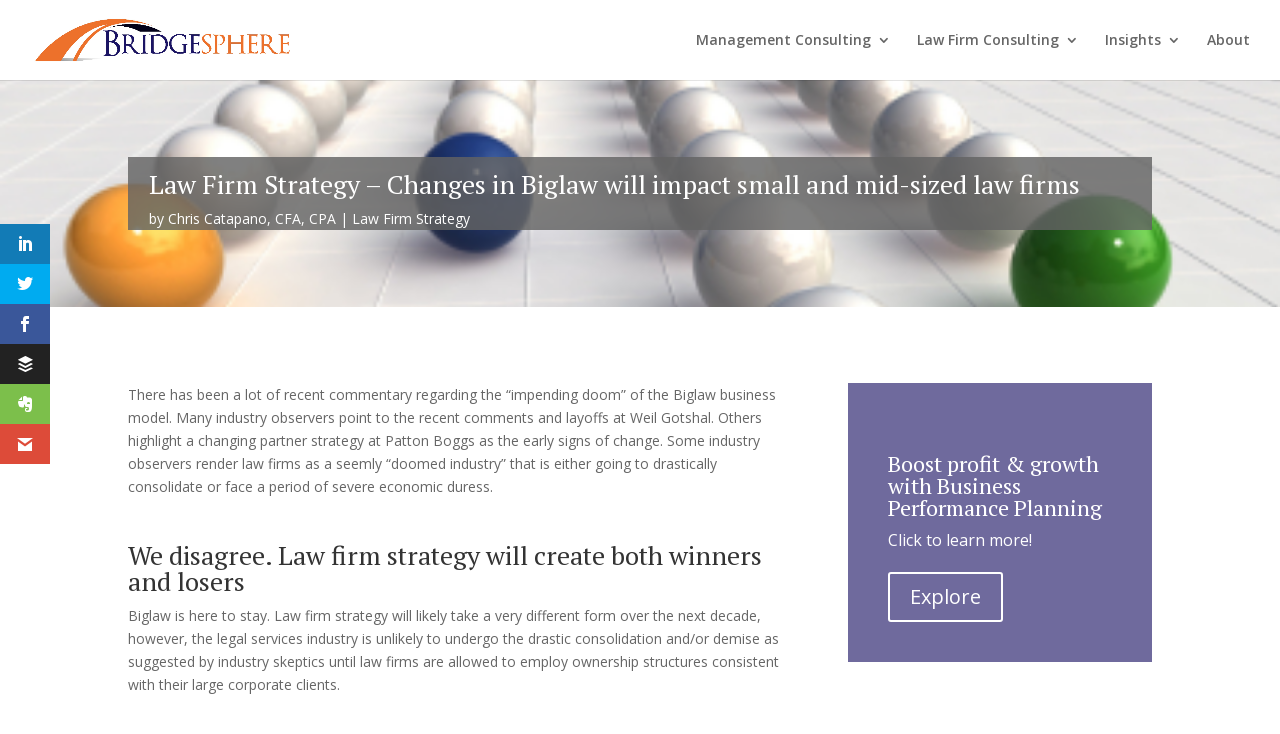

--- FILE ---
content_type: text/html; charset=UTF-8
request_url: http://bridgesphere.com/law-firm-strategy-initiatives-in-biglaw-will-affect-small-law-firms/
body_size: 11933
content:
<!DOCTYPE html>
<!--[if IE 6]>
<html id="ie6" lang="en-US">
<![endif]-->
<!--[if IE 7]>
<html id="ie7" lang="en-US">
<![endif]-->
<!--[if IE 8]>
<html id="ie8" lang="en-US">
<![endif]-->
<!--[if !(IE 6) | !(IE 7) | !(IE 8)  ]><!-->
<html lang="en-US">
<!--<![endif]-->
<head>
	<meta charset="UTF-8" />
			
	
	<link rel="pingback" href="http://bridgesphere.com/xmlrpc.php" />

		<!--[if lt IE 9]>
	<script src="http://bridgesphere.com/wp-content/themes/Divi/js/html5.js" type="text/javascript"></script>
	<![endif]-->

	<script type="text/javascript">
		document.documentElement.className = 'js';
	</script>

	<title>Law Firm Strategy – Changes in Biglaw will impact small and mid-sized law firms | Bridgesphere</title>
<link rel="alternate" type="application/rss+xml" title="Bridgesphere &raquo; Feed" href="http://bridgesphere.com/feed/" />
<link rel="alternate" type="application/rss+xml" title="Bridgesphere &raquo; Comments Feed" href="http://bridgesphere.com/comments/feed/" />
		<script type="text/javascript">
			window._wpemojiSettings = {"baseUrl":"https:\/\/s.w.org\/images\/core\/emoji\/72x72\/","ext":".png","source":{"concatemoji":"http:\/\/bridgesphere.com\/wp-includes\/js\/wp-emoji-release.min.js?ver=4.4.33"}};
			!function(e,n,t){var a;function i(e){var t=n.createElement("canvas"),a=t.getContext&&t.getContext("2d"),i=String.fromCharCode;return!(!a||!a.fillText)&&(a.textBaseline="top",a.font="600 32px Arial","flag"===e?(a.fillText(i(55356,56806,55356,56826),0,0),3e3<t.toDataURL().length):"diversity"===e?(a.fillText(i(55356,57221),0,0),t=a.getImageData(16,16,1,1).data,a.fillText(i(55356,57221,55356,57343),0,0),(t=a.getImageData(16,16,1,1).data)[0],t[1],t[2],t[3],!0):("simple"===e?a.fillText(i(55357,56835),0,0):a.fillText(i(55356,57135),0,0),0!==a.getImageData(16,16,1,1).data[0]))}function o(e){var t=n.createElement("script");t.src=e,t.type="text/javascript",n.getElementsByTagName("head")[0].appendChild(t)}t.supports={simple:i("simple"),flag:i("flag"),unicode8:i("unicode8"),diversity:i("diversity")},t.DOMReady=!1,t.readyCallback=function(){t.DOMReady=!0},t.supports.simple&&t.supports.flag&&t.supports.unicode8&&t.supports.diversity||(a=function(){t.readyCallback()},n.addEventListener?(n.addEventListener("DOMContentLoaded",a,!1),e.addEventListener("load",a,!1)):(e.attachEvent("onload",a),n.attachEvent("onreadystatechange",function(){"complete"===n.readyState&&t.readyCallback()})),(a=t.source||{}).concatemoji?o(a.concatemoji):a.wpemoji&&a.twemoji&&(o(a.twemoji),o(a.wpemoji)))}(window,document,window._wpemojiSettings);
		</script>
		<meta content="Divi v.2.6.1" name="generator"/><style type="text/css">
img.wp-smiley,
img.emoji {
	display: inline !important;
	border: none !important;
	box-shadow: none !important;
	height: 1em !important;
	width: 1em !important;
	margin: 0 .07em !important;
	vertical-align: -0.1em !important;
	background: none !important;
	padding: 0 !important;
}
</style>
<link rel='stylesheet' id='et-gf-open-sans-css'  href='http://fonts.googleapis.com/css?family=Open+Sans:400,700' type='text/css' media='all' />
<link rel='stylesheet' id='et_monarch-css-css'  href='http://bridgesphere.com/wp-content/plugins/monarch/css/style.css?ver=1.2.7.2' type='text/css' media='all' />
<link rel='stylesheet' id='et_bloom-css-css'  href='http://bridgesphere.com/wp-content/plugins/bloom/css/style.css?ver=1.1.2' type='text/css' media='all' />
<link rel='stylesheet' id='divi-fonts-css'  href='http://fonts.googleapis.com/css?family=Open+Sans:300italic,400italic,600italic,700italic,800italic,400,300,600,700,800&#038;subset=latin,latin-ext' type='text/css' media='all' />
<link rel='stylesheet' id='et-gf-pt-serif-css'  href='http://fonts.googleapis.com/css?family=PT+Serif:400,400italic,700,700italic&#038;subset=latin,cyrillic' type='text/css' media='all' />
<link rel='stylesheet' id='divi-style-css'  href='http://bridgesphere.com/wp-content/themes/Divi/style.css?ver=2.6.1' type='text/css' media='all' />
<link rel='stylesheet' id='et-shortcodes-css-css'  href='http://bridgesphere.com/wp-content/themes/Divi/epanel/shortcodes/css/shortcodes.css?ver=2.6.1' type='text/css' media='all' />
<link rel='stylesheet' id='et-shortcodes-responsive-css-css'  href='http://bridgesphere.com/wp-content/themes/Divi/epanel/shortcodes/css/shortcodes_responsive.css?ver=2.6.1' type='text/css' media='all' />
<link rel='stylesheet' id='magnific-popup-css'  href='http://bridgesphere.com/wp-content/themes/Divi/includes/builder/styles/magnific_popup.css?ver=2.6.1' type='text/css' media='all' />
<script type='text/javascript' src='http://bridgesphere.com/wp-includes/js/jquery/jquery.js?ver=1.11.3'></script>
<script type='text/javascript' src='http://bridgesphere.com/wp-includes/js/jquery/jquery-migrate.min.js?ver=1.2.1'></script>
<link rel='https://api.w.org/' href='http://bridgesphere.com/wp-json/' />
<link rel="EditURI" type="application/rsd+xml" title="RSD" href="http://bridgesphere.com/xmlrpc.php?rsd" />
<link rel="wlwmanifest" type="application/wlwmanifest+xml" href="http://bridgesphere.com/wp-includes/wlwmanifest.xml" /> 
<link rel='prev' title='Is Your Virtual Law Firm Career Suicide?' href='http://bridgesphere.com/is-your-virtual-law-firm-career-suicide/' />
<link rel='next' title='Law Firm Management: How Small &#038; Medium Sized Firms Are Capturing Biglaw Marketshare' href='http://bridgesphere.com/law-firm-management-how-small-medium-sized-firms-are-capturing-biglaw-marketshare/' />
<meta name="generator" content="WordPress 4.4.33" />
<link rel="canonical" href="http://bridgesphere.com/law-firm-strategy-initiatives-in-biglaw-will-affect-small-law-firms/" />
<link rel='shortlink' href='http://bridgesphere.com/?p=317' />
<link rel="alternate" type="application/json+oembed" href="http://bridgesphere.com/wp-json/oembed/1.0/embed?url=http%3A%2F%2Fbridgesphere.com%2Flaw-firm-strategy-initiatives-in-biglaw-will-affect-small-law-firms%2F" />
<link rel="alternate" type="text/xml+oembed" href="http://bridgesphere.com/wp-json/oembed/1.0/embed?url=http%3A%2F%2Fbridgesphere.com%2Flaw-firm-strategy-initiatives-in-biglaw-will-affect-small-law-firms%2F&#038;format=xml" />
<style type="text/css" id="et-social-custom-css">
				 
			</style><style type="text/css" id="et-bloom-custom-css">
					.et_bloom .et_bloom_optin_2 .et_bloom_form_content { background-color: #d3d4cd !important; } .et_bloom .et_bloom_optin_2 .zigzag_edge .et_bloom_form_content:before { background: linear-gradient(45deg, transparent 33.33%, #d3d4cd 33.333%, #d3d4cd 66.66%, transparent 66.66%), linear-gradient(-45deg, transparent 33.33%, #d3d4cd 33.33%, #d3d4cd 66.66%, transparent 66.66%) !important; background-size: 20px 40px !important; } .et_bloom .et_bloom_optin_2 .zigzag_edge.et_bloom_form_right .et_bloom_form_content:before, .et_bloom .et_bloom_optin_2 .zigzag_edge.et_bloom_form_left .et_bloom_form_content:before { background-size: 40px 20px !important; }
					@media only screen and ( max-width: 767px ) {.et_bloom .et_bloom_optin_2 .zigzag_edge.et_bloom_form_right .et_bloom_form_content:before, .et_bloom .et_bloom_optin_2 .zigzag_edge.et_bloom_form_left .et_bloom_form_content:before { background: linear-gradient(45deg, transparent 33.33%, #d3d4cd 33.333%, #d3d4cd 66.66%, transparent 66.66%), linear-gradient(-45deg, transparent 33.33%, #d3d4cd 33.33%, #d3d4cd 66.66%, transparent 66.66%) !important; background-size: 20px 40px !important; } }.et_bloom .et_bloom_optin_2 .et_bloom_form_container .et_bloom_form_header { background-color: #eff2e9 !important; } .et_bloom .et_bloom_optin_2 .et_bloom_form_content button { background-color: #e85a34 !important; } .et_bloom .et_bloom_optin_2 .et_bloom_border_solid { border-color: #e85a34 !important } .et_bloom .et_bloom_optin_2 .et_bloom_form_content button { background-color: #e85a34 !important; } .et_bloom .et_bloom_optin_2 h2, .et_bloom .et_bloom_optin_2 h2 span, .et_bloom .et_bloom_optin_2 h2 strong { font-family: "Open Sans", Helvetica, Arial, Lucida, sans-serif; }.et_bloom .et_bloom_optin_2 p, .et_bloom .et_bloom_optin_2 p span, .et_bloom .et_bloom_optin_2 p strong, .et_bloom .et_bloom_optin_2 form input, .et_bloom .et_bloom_optin_2 form button span { font-family: "Open Sans", Helvetica, Arial, Lucida, sans-serif; } 
				</style><meta name="viewport" content="width=device-width, initial-scale=1.0, maximum-scale=1.0, user-scalable=0" />		<style id="theme-customizer-css">
													.woocommerce #respond input#submit, .woocommerce-page #respond input#submit, .woocommerce #content input.button, .woocommerce-page #content input.button, .woocommerce-message, .woocommerce-error, .woocommerce-info { background: #1b1464 !important; }
			#et_search_icon:hover, .mobile_menu_bar:before, .mobile_menu_bar:after, .et_toggle_slide_menu:after, .et-social-icon a:hover, .et_pb_sum, .et_pb_pricing li a, .et_pb_pricing_table_button, .et_overlay:before, .entry-summary p.price ins, .woocommerce div.product span.price, .woocommerce-page div.product span.price, .woocommerce #content div.product span.price, .woocommerce-page #content div.product span.price, .woocommerce div.product p.price, .woocommerce-page div.product p.price, .woocommerce #content div.product p.price, .woocommerce-page #content div.product p.price, .et_pb_member_social_links a:hover, .woocommerce .star-rating span:before, .woocommerce-page .star-rating span:before, .et_pb_widget li a:hover, .et_pb_filterable_portfolio .et_pb_portfolio_filters li a.active, .et_pb_filterable_portfolio .et_pb_portofolio_pagination ul li a.active, .et_pb_gallery .et_pb_gallery_pagination ul li a.active, .wp-pagenavi span.current, .wp-pagenavi a:hover, .nav-single a, .posted_in a { color: #1b1464; }
			.et_pb_contact_submit, .et_password_protected_form .et_submit_button, .et_pb_bg_layout_light .et_pb_newsletter_button, .comment-reply-link, .form-submit input, .et_pb_bg_layout_light .et_pb_promo_button, .et_pb_bg_layout_light .et_pb_more_button, .woocommerce a.button.alt, .woocommerce-page a.button.alt, .woocommerce button.button.alt, .woocommerce-page button.button.alt, .woocommerce input.button.alt, .woocommerce-page input.button.alt, .woocommerce #respond input#submit.alt, .woocommerce-page #respond input#submit.alt, .woocommerce #content input.button.alt, .woocommerce-page #content input.button.alt, .woocommerce a.button, .woocommerce-page a.button, .woocommerce button.button, .woocommerce-page button.button, .woocommerce input.button, .woocommerce-page input.button { color: #1b1464; }
			.footer-widget h4 { color: #1b1464; }
			.et-search-form, .nav li ul, .et_mobile_menu, .footer-widget li:before, .et_pb_pricing li:before, blockquote { border-color: #1b1464; }
			.et_pb_counter_amount, .et_pb_featured_table .et_pb_pricing_heading, .et_quote_content, .et_link_content, .et_audio_content, .et_pb_post_slider.et_pb_bg_layout_dark, .et_slide_in_menu_container { background-color: #1b1464; }
									a { color: ; }
													#top-header, #et-secondary-nav li ul { background-color: #1b1464; }
																
		
													#main-footer .footer-widget h4 { color: #1b1464; }
							.footer-widget li:before { border-color: #1b1464; }
																
		
																														
		@media only screen and ( min-width: 981px ) {
																															.et_header_style_centered.et_hide_primary_logo #main-header:not(.et-fixed-header) .logo_container, .et_header_style_centered.et_hide_fixed_logo #main-header.et-fixed-header .logo_container { height: 11.88px; }
																.et-fixed-header#top-header, .et-fixed-header#top-header #et-secondary-nav li ul { background-color: #1b1464; }
																		
					}
		@media only screen and ( min-width: 1350px) {
			.et_pb_row { padding: 27px 0; }
			.et_pb_section { padding: 54px 0; }
			.single.et_pb_pagebuilder_layout.et_full_width_page .et_post_meta_wrapper { padding-top: 81px; }
			.et_pb_section.et_pb_section_first { padding-top: inherit; }
			.et_pb_fullwidth_section { padding: 0; }
		}
		@media only screen and ( max-width: 980px ) {
																				}
		@media only screen and ( max-width: 767px ) {
														}
	</style>

					<style class="et_heading_font">
				h1, h2, h3, h4, h5, h6 {
					font-family: 'PT Serif', Georgia, "Times New Roman", serif;				}
				</style>
							<style class="et_body_font">
				body, input, textarea, select {
					font-family: 'Open Sans', Helvetica, Arial, Lucida, sans-serif;				}
				</style>
			
	
	<style id="module-customizer-css">
			</style>

	<link rel="shortcut icon" href="http://bridgesphere.com/wp-content/uploads/2015/12/cropped-JPEG72_vsmall.jpg" /><link rel="icon" href="http://bridgesphere.com/wp-content/uploads/2015/12/cropped-JPEG72_vsmall-32x32.jpg" sizes="32x32" />
<link rel="icon" href="http://bridgesphere.com/wp-content/uploads/2015/12/cropped-JPEG72_vsmall-192x192.jpg" sizes="192x192" />
<link rel="apple-touch-icon-precomposed" href="http://bridgesphere.com/wp-content/uploads/2015/12/cropped-JPEG72_vsmall-180x180.jpg" />
<meta name="msapplication-TileImage" content="http://bridgesphere.com/wp-content/uploads/2015/12/cropped-JPEG72_vsmall-270x270.jpg" />

<meta name="twitter:card" content="summary" /><meta name="twitter:title" content="Law Firm Strategy – Changes in Biglaw will impact small and mid-sized law firms" /><meta name="twitter:description" content="There has been a lot of recent commentary regarding the &quot;impending doom&quot; of the Biglaw business model. Many industry observers point to the recent comments and layoffs at Weil Gotshal. Others highlight a changing partner strategy at Patton Boggs as the early signs of change. Some industry observers render law firms as a seemly “doomed&hellip;" /><meta name="twitter:image" content="http://bridgesphere.com/wp-content/uploads/2013/07/Balls-Racing.jpg" /><meta name="twitter:image:width" content="425" /><meta name="twitter:image:height" content="282" />
<meta name="twitter:widgets:link-color" content="#000000" /><meta name="twitter:widgets:border-color" content="#000000" /><meta name="twitter:partner" content="tfwp" /></head>
<body class="single single-post postid-317 single-format-standard et_monarch et_bloom et_pb_button_helper_class et_fullwidth_nav et_fixed_nav et_show_nav et_pb_gutter osx et_pb_gutters3 et_primary_nav_dropdown_animation_expand et_secondary_nav_dropdown_animation_fade et_pb_footer_columns4 et_header_style_left et_pb_pagebuilder_layout et_full_width_page chrome">
	<div id="page-container">

	
	
		<header id="main-header" data-height-onload="66">
			<div class="container clearfix et_menu_container">
							<div class="logo_container">
					<span class="logo_helper"></span>
					<a href="http://bridgesphere.com/">
						<img src="http://bridgesphere.com/wp-content/uploads/2015/12/LogoVs.jpg" alt="Bridgesphere" id="logo" data-height-percentage="54" />
					</a>
				</div>
				<div id="et-top-navigation" data-height="66" data-fixed-height="40">
											<nav id="top-menu-nav">
						<ul id="top-menu" class="nav"><li id="menu-item-113" class="menu-item menu-item-type-post_type menu-item-object-page menu-item-has-children menu-item-113"><a href="http://bridgesphere.com/management-consulting/">Management Consulting</a>
<ul class="sub-menu">
	<li id="menu-item-1300" class="menu-item menu-item-type-post_type menu-item-object-page menu-item-1300"><a href="http://bridgesphere.com/management-consulting/">Overview &#038; Case Studies</a></li>
	<li id="menu-item-1355" class="menu-item menu-item-type-post_type menu-item-object-page menu-item-1355"><a href="http://bridgesphere.com/business-performance-planning-analytics-for-small-business/">Business Performance Planning</a></li>
	<li id="menu-item-1302" class="menu-item menu-item-type-post_type menu-item-object-page menu-item-1302"><a href="http://bridgesphere.com/affordable-strategic-planning-2016/">Fixed-Fee Strategic Planning</a></li>
</ul>
</li>
<li id="menu-item-112" class="menu-item menu-item-type-post_type menu-item-object-page menu-item-has-children menu-item-112"><a href="http://bridgesphere.com/law-firm-consulting/">Law Firm Consulting</a>
<ul class="sub-menu">
	<li id="menu-item-1304" class="menu-item menu-item-type-post_type menu-item-object-page menu-item-1304"><a href="http://bridgesphere.com/law-firm-consulting/">Overview &#038; Case Studies</a></li>
	<li id="menu-item-1354" class="menu-item menu-item-type-post_type menu-item-object-page menu-item-1354"><a href="http://bridgesphere.com/business-performance-planning-analytics-for-small-business/">Business Performance Planning</a></li>
	<li id="menu-item-1303" class="menu-item menu-item-type-post_type menu-item-object-page menu-item-1303"><a href="http://bridgesphere.com/affordable-strategic-planning-2016/">Fixed-Fee Strategic Planning</a></li>
</ul>
</li>
<li id="menu-item-438" class="menu-item menu-item-type-post_type menu-item-object-page menu-item-has-children menu-item-438"><a href="http://bridgesphere.com/business-strategy-insights/">Insights</a>
<ul class="sub-menu">
	<li id="menu-item-439" class="menu-item menu-item-type-post_type menu-item-object-page menu-item-439"><a href="http://bridgesphere.com/business-strategy-insights/">Business Strategy</a></li>
	<li id="menu-item-111" class="menu-item menu-item-type-post_type menu-item-object-page menu-item-111"><a href="http://bridgesphere.com/law-firm-management-research/">Law Firm Strategy</a></li>
</ul>
</li>
<li id="menu-item-110" class="menu-item menu-item-type-post_type menu-item-object-page menu-item-110"><a href="http://bridgesphere.com/about-bridgesphere/">About</a></li>
</ul>						</nav>
					
					
					
					
					<div id="et_mobile_nav_menu">
				<div class="mobile_nav closed">
					<span class="select_page">Select Page</span>
					<span class="mobile_menu_bar mobile_menu_bar_toggle"></span>
				</div>
			</div>				</div> <!-- #et-top-navigation -->
			</div> <!-- .container -->
			<div class="et_search_outer">
				<div class="container et_search_form_container">
					<form role="search" method="get" class="et-search-form" action="http://bridgesphere.com/">
					<input type="search" class="et-search-field" placeholder="Search &hellip;" value="" name="s" title="Search for:" />					</form>
					<span class="et_close_search_field"></span>
				</div>
			</div>
		</header> <!-- #main-header -->

		<div id="et-main-area">
<div id="main-content">
	<div class="container">
		<div id="content-area" class="clearfix">
			<div id="left-area">
							
				
				<article id="post-317" class="et_pb_post post-317 post type-post status-publish format-standard has-post-thumbnail hentry category-law-firm-strategy">
					
					<div class="entry-content">
					<div class="et_pb_section et_pb_fullwidth_section  et_pb_section_0 et_section_regular">
				
				
					
					<div class="et_pb_module et_pb_post_title   et_pb_fullwidth_post_title_0 et_pb_bg_layout_dark et_pb_featured_bg">
				<div class="et_parallax_bg et_pb_parallax_css"></div>
				
				<div class="et_pb_title_container">
					<h1>Law Firm Strategy – Changes in Biglaw will impact small and mid-sized law firms</h1><p class="et_pb_title_meta_container"> by <span class="author vcard"><a href="http://bridgesphere.com/author/ccatapano/" title="Posts by Chris Catapano, CFA, CPA" rel="author">Chris Catapano, CFA, CPA</a></span> | <a href="http://bridgesphere.com/category/law-firm-strategy/" rel="category tag">Law Firm Strategy</a></p>
				</div>
				
			</div>
				
			</div> <!-- .et_pb_section --><div class="et_pb_section  et_pb_section_1 et_section_regular">
				
				
					
					<div class=" et_pb_row et_pb_row_0">
				
				<div class="et_pb_column et_pb_column_2_3  et_pb_column_0">
				
				<div class="et_pb_text et_pb_module et_pb_bg_layout_light et_pb_text_align_left  et_pb_text_0">
				
<p>There has been a lot of recent commentary regarding the &#8220;impending doom&#8221; of the Biglaw business model. Many industry observers point to the recent comments and layoffs at Weil Gotshal. Others highlight a changing partner strategy at Patton Boggs as the early signs of change. Some industry observers render law firms as a seemly “doomed industry” that is either going to drastically consolidate or face a period of severe economic duress.</p>
<h2>We disagree. Law firm strategy will create both winners and losers</h2>
<p>Biglaw is here to stay. Law firm strategy will likely take a very different form over the next decade, however, the legal services industry is unlikely to undergo the drastic consolidation and/or demise as suggested by industry skeptics until law firms are allowed to employ ownership structures consistent with their large corporate clients.</p>
<h2>Change is likely to be slow, but law firm strategy will define winners and losers</h2>
<p>The changing dynamics of the legal services industry will affect both large and small law firms. Biglaw will likely have to wrestle with meager demand growth and <i>some</i> industry consolidation. They will continue to contend with pricing pressure brought about by:</p>
<ul>
<li><b>Their clients:</b> seeking to reduce / consolidate fees</li>
<li><b>Other Biglaw competitors</b> who achieve superior economic and operational models</li>
<li><b>Smaller law firms </b>(particularly the recent wave of virtual law firms), some of whom are more efficient, continue to attract higher-caliber talent, and employ leaner cost structures</li>
</ul>
<h2>Biglaw and Declining Demand: Billing rates aren’t likely to fall anytime soon</h2>
<p>Big brands rarely slash prices until they have no other choice. Companies that charge a premium price for their services take every strategic step possible before lowering prices. Likewise, Biglaw is unlikely to slash rates across-the-board anytime soon. There is too much internal business development left to improve. Law firm strategy is already showing the early signs of change:</p>
<ul>
<li>Focus on profits per partner is increasing</li>
<li>Firms are re-thinking partnership structure &amp; compensation</li>
<li>Targeted layoffs are underway</li>
<li>Focus is being placed on the imbalance of law school graduates and available jobs</li>
</ul>
<p>All of these initiatives are positive for Biglaw. Sure, the reality of the competitive landscape is less-than-ideal, but big law firms are making big moves to improve their competitive position. A more optimized internal infrastructure, innovative compensation strategies, and a more robust use of business intelligence is enabling some Biglaw competitors to continue to achieve very high profits per partner (and grow) while their competitors languish.</p>
<h2>Industry change will impact smaller law firms:</h2>
<p>Biglaw is placing more focus on law firm economics. This affects their smaller competitors. Each of the law firm strategies listed above will close the gap that some small law firms hold over their larger competitors. If they employ the right law firm strategies, some Biglaw competitors will stem the tide of declining demand. If small &amp; medium size law firms are not prepared for the competitive changes that lie ahead of Biglaw, their business models will fail to grow, drastically impacting profits per partner.</p>
<h2>Keys to success for small &amp; medium-size law firms</h2>
<p>It starts with a strategic plan focused on maximizing the competitive advantage that is embodied by a law firm’s unique collection of talent, interpersonal relationships, culture, and law firm economics. Successful strategic plans provide each firm a unique road map to growth &amp; improving profits per partner. Specifically, every law firm can improve profits per partner by focusing on:</p>
<ol>
<li>Productivity</li>
<li>Compensation</li>
<li>Liquidity</li>
<li>Growth</li>
<li>Analytics</li>
</ol>
<h2>Our primary industry-level observations:</h2>
<p>Change is underway, but the pace of change is likely to be slow. Targeted layoffs and altered partnership structures / compensation plans are likely to remain in the headlines. Beyond that:</p>
<p style="padding-left: 30px;"><strong>Biglaw will change</strong>, albeit slowly, unless changes occur in ownership regulations and structure</p>
<p style="padding-left: 30px;"><strong>Well-run small and medium-sized firms</strong> will achieve higher rates of growth if they focus on law firm strategies that foster profitable growth and improving PPP.</p>
<p style="padding-left: 30px;"><strong>Consolidation in Biglaw will cause problems.</strong> It won’t be good. Is it plausible to think that law firm M&amp;A strategy will be substantially more successful than their corporate clients? Less than a third of publically traded M&amp;A’s create stakeholder value.</p>
<p style="padding-left: 30px;"><strong>Most virtual law firms aren’t the answer</strong> – in our experience, some virtual firms are established with the strategy and infrastructure necessary to grow and improve PPP. However, many virtual law firms fail to create a strategic plan and internal infrastructure necessary to foster long-term growth and improved profits per partner.</p>

			</div> <!-- .et_pb_text -->
			</div> <!-- .et_pb_column --><div class="et_pb_column et_pb_column_1_3  et_pb_column_1">
				
				<div class="et_pb_promo et_pb_module et_pb_bg_layout_dark et_pb_text_align_left  et_pb_cta_0" style="background-color: rgba(27,20,100,0.63);">
				<div class="et_pb_promo_description">
					<h2>Boost profit &amp; growth with Business Performance Planning</h2>
					

<p>Click to learn more!</p>


				</div>
				<a class="et_pb_promo_button et_pb_button" href="http://bridgesphere.com/business-performance-planning-analytics-for-small-business/" target="_blank">Explore</a>
			</div><hr class="et_pb_module et_pb_space et_pb_divider_0 et-hide-mobile" /><div class="et_pb_blurb et_pb_module et_pb_bg_layout_light et_pb_text_align_left  et_pb_blurb_0 et_pb_blurb_position_left">
				<div class="et_pb_blurb_content">
					<div class="et_pb_main_blurb_image"><a href="http://bridgesphere.com/law-firm-consulting/"><span class="et-pb-icon et-waypoint et_pb_animation_left" style="color: #1b1464;">&#xe0ff;</span></a></div>
					<div class="et_pb_blurb_container">
						<h4><a href="http://bridgesphere.com/law-firm-consulting/">Law Firm Consulting</a></h4>
						

<p><a href="http://bridgesphere.com/law-firm-consulting/">Click here</a> to learn more about law firm consulting &amp; read a collection of our recent case studies</p>


					</div>
				</div> <!-- .et_pb_blurb_content -->
			</div> <!-- .et_pb_blurb --><hr class="et_pb_module et_pb_space et_pb_divider_1 et-hide-mobile" /><div class="et_pb_posts et_pb_module et_pb_bg_layout_light  et_pb_blog_0">
				
			<article id="post-2188" class="et_pb_post et_pb_has_overlay post-2188 post type-post status-publish format-standard has-post-thumbnail hentry category-business-strategy">

										<a href="http://bridgesphere.com/own-it/" class="entry-featured-image-url">
								<img src="http://bridgesphere.com/wp-content/uploads/2016/05/kitchen-731351_640.jpg" alt='Own it.' width='1080' height='675' />								<span class="et_overlay et_pb_inline_icon" data-icon="&#xe072;"></span>							</a>
					
												<h2 class="entry-title"><a href="http://bridgesphere.com/own-it/">Own it.</a></h2>
				
				<p class="post-meta">    <a href="http://bridgesphere.com/category/business-strategy/" rel="category tag">Business Strategy</a>  </p><p>Whenever someone says they want to &#8220;manage&#8221; something, I cringe. </p>
<p>I immediately ask myself, is there a better word? After all, words matter. The words we chose carry deep significance, not just because of their inherent meaning, but because they give insight into our actions. They cast light on our motivations.</p>
<p>So when people tell me they&#8217;re going to manage something (or even worse, manage-through something), I immediately try and discern whether they&#8217;re setting themselves up for failure.</p>
<p>After all, ownership breeds success. Management reeks of passivity.</p>
 <a href="http://bridgesphere.com/own-it/" class="more-link" >read more</a>			
			</article> <!-- .et_pb_post -->
	
			<article id="post-2142" class="et_pb_post et_pb_has_overlay post-2142 post type-post status-publish format-standard has-post-thumbnail hentry category-business-strategy">

										<a href="http://bridgesphere.com/why-you-cant-lose-those-10-pounds-and-why-oprah-should-run-for-president/" class="entry-featured-image-url">
								<img src="http://bridgesphere.com/wp-content/uploads/2016/05/belly-2354_640.jpg" alt='Why you can&#8217;t lose those 10 pounds &#8211; And why Oprah should run for President' width='1080' height='675' />								<span class="et_overlay et_pb_inline_icon" data-icon="&#xe072;"></span>							</a>
					
												<h2 class="entry-title"><a href="http://bridgesphere.com/why-you-cant-lose-those-10-pounds-and-why-oprah-should-run-for-president/">Why you can&#8217;t lose those 10 pounds &#8211; And why Oprah should run for President</a></h2>
				
				<p class="post-meta">    <a href="http://bridgesphere.com/category/business-strategy/" rel="category tag">Business Strategy</a>  </p><p>Americans are obsessed with weight loss.</p>
<p>Our culture is fixated on it. Everywhere you turn you see diet books, commercials for weight loss products. There are entire television series devoted to it. It seems like everyone at Trader Joe&#8217;s is infatuated with kale.</p>
<p>Even Weight Watchers can&#8217;t seem to go wrong. Call it the Oprah effect.</p>
 <a href="http://bridgesphere.com/why-you-cant-lose-those-10-pounds-and-why-oprah-should-run-for-president/" class="more-link" >read more</a>			
			</article> <!-- .et_pb_post -->
	
			</div> <!-- .et_pb_posts --><hr class="et_pb_module et_pb_space et_pb_divider_2 et-hide-mobile" /><div class="et_pb_blurb et_pb_module et_pb_bg_layout_light et_pb_text_align_left  et_pb_blurb_1 et_pb_blurb_position_left">
				<div class="et_pb_blurb_content">
					<div class="et_pb_main_blurb_image"><a href="http://bridgesphere.com/law-firm-consulting/"><span class="et-pb-icon et-waypoint et_pb_animation_left" style="color: #1b1464;">&#xe0ff;</span></a></div>
					<div class="et_pb_blurb_container">
						<h4><a href="http://bridgesphere.com/law-firm-consulting/">Law Firm Consulting</a></h4>
						

<p><a href="http://bridgesphere.com/law-firm-consulting/">Click here</a> to learn more about law firm consulting &amp; read a collection of our recent case studies</p>


					</div>
				</div> <!-- .et_pb_blurb_content -->
			</div> <!-- .et_pb_blurb -->
			</div> <!-- .et_pb_column -->
					
			</div> <!-- .et_pb_row -->
				
			</div> <!-- .et_pb_section --><div class="et_pb_section et_pb_fullwidth_section  et_pb_section_3 et_section_regular">
				
				
					
					<section class="et_pb_fullwidth_header et_pb_module et_pb_bg_layout_dark et_pb_text_align_left  et_pb_fullwidth_header_0">
				
				<div class="et_pb_fullwidth_header_container left">
					<div class="header-content-container center">
					<div class="header-content">
						
						<h1>Schedule your free consultation</h1>
						<span class="et_pb_fullwidth_header_subhead">or call (888) 995-0818 to learn more!</span>
						<p>



</p>
						<a href="http://bridgesphere.com/schedule-your-free-consultation/" class="et_pb_more_button et_pb_button et_pb_button_one">Schedule</a>
					</div>
				</div>
					
				</div>
				<div class="et_pb_fullwidth_header_overlay"></div>
				<div class="et_pb_fullwidth_header_scroll"></div>
			</section>
				
			</div> <!-- .et_pb_section -->
<span class="et_social_bottom_trigger"></span><span class="et_bloom_bottom_trigger"></span>					</div> <!-- .entry-content -->
					<div class="et_post_meta_wrapper">
					
										</div> <!-- .et_post_meta_wrapper -->
				</article> <!-- .et_pb_post -->

										</div> <!-- #left-area -->

					</div> <!-- #content-area -->
	</div> <!-- .container -->
</div> <!-- #main-content -->


			<footer id="main-footer">
				

		
				<div id="footer-bottom">
					<div class="container clearfix">
				<ul class="et-social-icons">

	<li class="et-social-icon et-social-twitter">
		<a href="http://twitter.com/bridgesphere" class="icon">
			<span>Twitter</span>
		</a>
	</li>

</ul>
						<p id="footer-info">Copyright 2010-2016 | Bridgesphere, Inc. | Management Consulting & Analytics</p>
					</div>	<!-- .container -->
				</div>
			</footer> <!-- #main-footer -->
		</div> <!-- #et-main-area -->


	</div> <!-- #page-container -->

<script>
  (function(i,s,o,g,r,a,m){i['GoogleAnalyticsObject']=r;i[r]=i[r]||function(){
  (i[r].q=i[r].q||[]).push(arguments)},i[r].l=1*new Date();a=s.createElement(o),
  m=s.getElementsByTagName(o)[0];a.async=1;a.src=g;m.parentNode.insertBefore(a,m)
  })(window,document,'script','//www.google-analytics.com/analytics.js','ga');

  ga('create', 'UA-17306871-1', 'auto');
  ga('send', 'pageview');

</script>

	<div class="et_social_sidebar_networks et_social_visible_sidebar et_social_slideright et_social_animated et_social_rectangle et_social_sidebar_flip et_social_mobile_on">
					
					<ul class="et_social_icons_container"><li class="et_social_linkedin">
									<a href="http://www.linkedin.com/shareArticle?mini=true&#038;url=http%3A%2F%2Fbridgesphere.com%2Flaw-firm-strategy-initiatives-in-biglaw-will-affect-small-law-firms%2F&#038;title=Law%20Firm%20Strategy%20%E2%80%93%20Changes%20in%20Biglaw%20will%20impact%20small%20and%20mid-sized%20law%20firms" class="et_social_share" rel="nofollow" data-social_name="linkedin" data-post_id="317" data-social_type="share" data-location="sidebar">
										<i class="et_social_icon et_social_icon_linkedin"></i>
										
										
										<span class="et_social_overlay"></span>
									</a>
								</li><li class="et_social_twitter">
									<a href="http://twitter.com/share?text=Law%20Firm%20Strategy%20%E2%80%93%20Changes%20in%20Biglaw%20will%20impact%20small%20and%20mid-sized%20law%20firms&#038;url=http%3A%2F%2Fbridgesphere.com%2Flaw-firm-strategy-initiatives-in-biglaw-will-affect-small-law-firms%2F&#038;via=@Bridgesphere" class="et_social_share" rel="nofollow" data-social_name="twitter" data-post_id="317" data-social_type="share" data-location="sidebar">
										<i class="et_social_icon et_social_icon_twitter"></i>
										
										
										<span class="et_social_overlay"></span>
									</a>
								</li><li class="et_social_facebook">
									<a href="http://www.facebook.com/sharer.php?u=http%3A%2F%2Fbridgesphere.com%2Flaw-firm-strategy-initiatives-in-biglaw-will-affect-small-law-firms%2F&#038;t=Law%20Firm%20Strategy%20%E2%80%93%20Changes%20in%20Biglaw%20will%20impact%20small%20and%20mid-sized%20law%20firms" class="et_social_share" rel="nofollow" data-social_name="facebook" data-post_id="317" data-social_type="share" data-location="sidebar">
										<i class="et_social_icon et_social_icon_facebook"></i>
										
										
										<span class="et_social_overlay"></span>
									</a>
								</li><li class="et_social_buffer">
									<a href="https://bufferapp.com/add?url=http%3A%2F%2Fbridgesphere.com%2Flaw-firm-strategy-initiatives-in-biglaw-will-affect-small-law-firms%2F&#038;title=Law%20Firm%20Strategy%20%E2%80%93%20Changes%20in%20Biglaw%20will%20impact%20small%20and%20mid-sized%20law%20firms" class="et_social_share" rel="nofollow" data-social_name="buffer" data-post_id="317" data-social_type="share" data-location="sidebar">
										<i class="et_social_icon et_social_icon_buffer"></i>
										
										
										<span class="et_social_overlay"></span>
									</a>
								</li><li class="et_social_evernote">
									<a href="http://www.evernote.com/clip.action?url=http%3A%2F%2Fbridgesphere.com%2Flaw-firm-strategy-initiatives-in-biglaw-will-affect-small-law-firms%2F&#038;title=Law%20Firm%20Strategy%20%E2%80%93%20Changes%20in%20Biglaw%20will%20impact%20small%20and%20mid-sized%20law%20firms" class="et_social_share" rel="nofollow" data-social_name="evernote" data-post_id="317" data-social_type="share" data-location="sidebar">
										<i class="et_social_icon et_social_icon_evernote"></i>
										
										
										<span class="et_social_overlay"></span>
									</a>
								</li><li class="et_social_gmail">
									<a href="https://mail.google.com/mail/u/0/?view=cm&#038;fs=1&#038;su=Law%20Firm%20Strategy%20%E2%80%93%20Changes%20in%20Biglaw%20will%20impact%20small%20and%20mid-sized%20law%20firms&#038;body=http%3A%2F%2Fbridgesphere.com%2Flaw-firm-strategy-initiatives-in-biglaw-will-affect-small-law-firms%2F&#038;ui=2&#038;tf=1" class="et_social_share" rel="nofollow" data-social_name="gmail" data-post_id="317" data-social_type="share" data-location="sidebar">
										<i class="et_social_icon et_social_icon_gmail"></i>
										
										
										<span class="et_social_overlay"></span>
									</a>
								</li></ul>
					<span class="et_social_hide_sidebar et_social_icon"></span>
				</div><div class="et_social_mobile_button"></div>
					<div class="et_social_mobile et_social_fadein">
						<div class="et_social_heading">Share This</div>
						<span class="et_social_close"></span>
						<div class="et_social_networks et_social_simple et_social_rounded et_social_left">
							<ul class="et_social_icons_container"><li class="et_social_linkedin">
									<a href="http://www.linkedin.com/shareArticle?mini=true&#038;url=http%3A%2F%2Fbridgesphere.com%2Flaw-firm-strategy-initiatives-in-biglaw-will-affect-small-law-firms%2F&#038;title=Law%20Firm%20Strategy%20%E2%80%93%20Changes%20in%20Biglaw%20will%20impact%20small%20and%20mid-sized%20law%20firms" class="et_social_share" rel="nofollow" data-social_name="linkedin" data-post_id="317" data-social_type="share" data-location="sidebar">
										<i class="et_social_icon et_social_icon_linkedin"></i>
										<div class="et_social_network_label"><div class="et_social_networkname">LinkedIn</div></div>
										
										<span class="et_social_overlay"></span>
									</a>
								</li><li class="et_social_twitter">
									<a href="http://twitter.com/share?text=Law%20Firm%20Strategy%20%E2%80%93%20Changes%20in%20Biglaw%20will%20impact%20small%20and%20mid-sized%20law%20firms&#038;url=http%3A%2F%2Fbridgesphere.com%2Flaw-firm-strategy-initiatives-in-biglaw-will-affect-small-law-firms%2F&#038;via=@Bridgesphere" class="et_social_share" rel="nofollow" data-social_name="twitter" data-post_id="317" data-social_type="share" data-location="sidebar">
										<i class="et_social_icon et_social_icon_twitter"></i>
										<div class="et_social_network_label"><div class="et_social_networkname">Twitter</div></div>
										
										<span class="et_social_overlay"></span>
									</a>
								</li><li class="et_social_facebook">
									<a href="http://www.facebook.com/sharer.php?u=http%3A%2F%2Fbridgesphere.com%2Flaw-firm-strategy-initiatives-in-biglaw-will-affect-small-law-firms%2F&#038;t=Law%20Firm%20Strategy%20%E2%80%93%20Changes%20in%20Biglaw%20will%20impact%20small%20and%20mid-sized%20law%20firms" class="et_social_share" rel="nofollow" data-social_name="facebook" data-post_id="317" data-social_type="share" data-location="sidebar">
										<i class="et_social_icon et_social_icon_facebook"></i>
										<div class="et_social_network_label"><div class="et_social_networkname">Facebook</div></div>
										
										<span class="et_social_overlay"></span>
									</a>
								</li><li class="et_social_buffer">
									<a href="https://bufferapp.com/add?url=http%3A%2F%2Fbridgesphere.com%2Flaw-firm-strategy-initiatives-in-biglaw-will-affect-small-law-firms%2F&#038;title=Law%20Firm%20Strategy%20%E2%80%93%20Changes%20in%20Biglaw%20will%20impact%20small%20and%20mid-sized%20law%20firms" class="et_social_share" rel="nofollow" data-social_name="buffer" data-post_id="317" data-social_type="share" data-location="sidebar">
										<i class="et_social_icon et_social_icon_buffer"></i>
										<div class="et_social_network_label"><div class="et_social_networkname">Buffer</div></div>
										
										<span class="et_social_overlay"></span>
									</a>
								</li><li class="et_social_evernote">
									<a href="http://www.evernote.com/clip.action?url=http%3A%2F%2Fbridgesphere.com%2Flaw-firm-strategy-initiatives-in-biglaw-will-affect-small-law-firms%2F&#038;title=Law%20Firm%20Strategy%20%E2%80%93%20Changes%20in%20Biglaw%20will%20impact%20small%20and%20mid-sized%20law%20firms" class="et_social_share" rel="nofollow" data-social_name="evernote" data-post_id="317" data-social_type="share" data-location="sidebar">
										<i class="et_social_icon et_social_icon_evernote"></i>
										<div class="et_social_network_label"><div class="et_social_networkname">Evernote</div></div>
										
										<span class="et_social_overlay"></span>
									</a>
								</li><li class="et_social_gmail">
									<a href="https://mail.google.com/mail/u/0/?view=cm&#038;fs=1&#038;su=Law%20Firm%20Strategy%20%E2%80%93%20Changes%20in%20Biglaw%20will%20impact%20small%20and%20mid-sized%20law%20firms&#038;body=http%3A%2F%2Fbridgesphere.com%2Flaw-firm-strategy-initiatives-in-biglaw-will-affect-small-law-firms%2F&#038;ui=2&#038;tf=1" class="et_social_share" rel="nofollow" data-social_name="gmail" data-post_id="317" data-social_type="share" data-location="sidebar">
										<i class="et_social_icon et_social_icon_gmail"></i>
										<div class="et_social_network_label"><div class="et_social_networkname">Gmail</div></div>
										
										<span class="et_social_overlay"></span>
									</a>
								</li></ul>
						</div>
					</div>
					<div class="et_social_mobile_overlay"></div><div class="et_bloom_popup et_bloom_optin et_bloom_resize et_bloom_optin_2 et_bloom_auto_popup et_bloom_trigger_bottom" data-delay="60">
							<div class="et_bloom_form_container et_bloom_popup_container et_bloom_form_bottom with_edge zigzag_edge et_bloom_with_border et_bloom_border_solid et_bloom_border_position_top et_bloom_rounded et_bloom_form_text_dark et_bloom_animation_fadein">
								
			<div class="et_bloom_form_container_wrapper clearfix">
				<div class="et_bloom_header_outer">
					<div class="et_bloom_form_header split et_bloom_header_text_dark">
						<img width="610" height="610" src="http://bridgesphere.com/wp-content/uploads/2016/01/IMG_1466m-610x610.jpg" class="et_bloom_hide_mobile et_bloom_image_slideup et_bloom_image" alt="Christopher Catapano, Bridgesphere Strategic Planning" srcset="http://bridgesphere.com/wp-content/uploads/2016/01/IMG_1466m-150x150.jpg 150w, http://bridgesphere.com/wp-content/uploads/2016/01/IMG_1466m-300x300.jpg 300w, http://bridgesphere.com/wp-content/uploads/2016/01/IMG_1466m-768x768.jpg 768w, http://bridgesphere.com/wp-content/uploads/2016/01/IMG_1466m-1024x1024.jpg 1024w, http://bridgesphere.com/wp-content/uploads/2016/01/IMG_1466m-610x610.jpg 610w, http://bridgesphere.com/wp-content/uploads/2016/01/IMG_1466m-e1454747692193.jpg 700w" sizes="(max-width: 610px) 100vw, 610px" />
						<div class="et_bloom_form_text">
						<h2>Like what you're reading?</h2><p>Join our newsletter to receive our latest research & insights!</p>
					</div>
						
					</div>
				</div>
				<div class="et_bloom_form_content et_bloom_1_field et_bloom_bottom_inline">
					
					
					<form method="post" class="clearfix">
						
						<p class="et_bloom_popup_input et_bloom_subscribe_email">
							<input placeholder="Email">
						</p>

						<button data-optin_id="optin_2" data-service="mailchimp" data-list_id="284ca061bb" data-page_id="317" data-account="ccatapano" data-disable_dbl_optin="" class="et_bloom_submit_subscription">
							<span class="et_bloom_subscribe_loader"></span>
							<span class="et_bloom_button_text et_bloom_button_text_color_light">SUBSCRIBE!</span>
						</button>
					</form>
					<div class="et_bloom_success_container">
						<span class="et_bloom_success_checkmark"></span>
					</div>
					<h2 class="et_bloom_success_message">You have Successfully Subscribed!</h2>
					
				</div>
			</div>
			<span class="et_bloom_close_button"></span>
							</div>
						</div><style type="text/css" id="et-builder-advanced-style">
				
.et_pb_fullwidth_header_0.et_pb_fullwidth_header { background-color: #ed702b; }
.et_pb_blurb_1.et_pb_blurb h4, .et_pb_blurb_1.et_pb_blurb h4 a { color: #1b1464 !important; }
.et_pb_divider_2 { height: 15px; }
.et_pb_divider_1 { height: 15px; }
.et_pb_fullwidth_header_0.et_pb_fullwidth_header .et_pb_fullwidth_header_subhead { font-style: italic;font-size: 20px; }
body #page-container .et_pb_fullwidth_header_0 .et_pb_button_one.et_pb_button { 
					
					border-width:2px !important;
					border-color:#1b1464;
					border-radius:3px;
					letter-spacing:0px;
					font-size:20px; }
body.et_button_custom_icon #page-container .et_pb_fullwidth_header_0 .et_pb_button_one.et_pb_button:after { font-size:20px; }
body #page-container .et_pb_fullwidth_header_0 .et_pb_button_one.et_pb_button:after { font-size:32px; 
						
						
						opacity:0; }
body #page-container .et_pb_fullwidth_header_0 .et_pb_button_one.et_pb_button:hover:after { 
						
						opacity: 1; }
body #page-container .et_pb_fullwidth_header_0 .et_pb_button_one.et_pb_button:hover { 
					background:#1b1464 !important;
					
					border-radius:3px;
					letter-spacing:0px;
					padding-left:0.7em; padding-right: 2em; }
.et_pb_blurb_0.et_pb_blurb h4, .et_pb_blurb_0.et_pb_blurb h4 a { color: #1b1464 !important; }
.et_pb_divider_0 { height: 15px; }
.et_pb_cta_0.et_pb_promo { font-size: 16px; }
.et_pb_cta_0.et_pb_promo h2 { font-size: 22px !important; }
.et_pb_fullwidth_post_title_0 { text-align: left; background-color: ; }
.et_pb_fullwidth_post_title_0 .et_pb_title_container { background-color: rgba(99,99,99,0.81); padding: 1em 1.5em; }
body #page-container .et_pb_cta_0.et_pb_promo .et_pb_button { 
					
					
					border-color:#ffffff;
					
					letter-spacing:0px;
					font-size:20px; }
body #page-container .et_pb_cta_0.et_pb_promo .et_pb_button:hover { color:#1b1464 !important;
					background:#ffffff !important;
					border-color:#ffffff !important;
					
					letter-spacing:0px;
					padding-left:0.7em; padding-right: 2em; }
body.et_button_custom_icon #page-container .et_pb_cta_0.et_pb_promo .et_pb_button:after { font-size:20px; }
body #page-container .et_pb_cta_0.et_pb_promo .et_pb_button:after { font-size:32px; 
						
						
						opacity:0; }
body #page-container .et_pb_cta_0.et_pb_promo .et_pb_button:hover:after { 
						
						opacity: 1; }
.et_pb_fullwidth_post_title_0 .et_parallax_bg { background-image: url("http://bridgesphere.com/wp-content/uploads/2013/07/Balls-Racing.jpg"); }

@media only screen and ( max-width: 980px ) {
	body #page-container .et_pb_fullwidth_header_0 .et_pb_button_one.et_pb_button:hover { letter-spacing:0px; }
	body #page-container .et_pb_fullwidth_header_0 .et_pb_button_one.et_pb_button,body #page-container .et_pb_fullwidth_header_0 .et_pb_button_one.et_pb_button:after { 
								letter-spacing:0px; }
	body #page-container .et_pb_cta_0.et_pb_promo .et_pb_button:hover { letter-spacing:0px; }
	body #page-container .et_pb_cta_0.et_pb_promo .et_pb_button,body #page-container .et_pb_cta_0.et_pb_promo .et_pb_button:after { 
								letter-spacing:0px; }
}

@media only screen and ( max-width: 767px ) {
	body #page-container .et_pb_fullwidth_header_0 .et_pb_button_one.et_pb_button:hover { letter-spacing:0px; }
	body #page-container .et_pb_fullwidth_header_0 .et_pb_button_one.et_pb_button,body #page-container .et_pb_fullwidth_header_0 .et_pb_button_one.et_pb_button:after { 
								letter-spacing:0px; }
	body #page-container .et_pb_cta_0.et_pb_promo .et_pb_button:hover { letter-spacing:0px; }
	body #page-container .et_pb_cta_0.et_pb_promo .et_pb_button,body #page-container .et_pb_cta_0.et_pb_promo .et_pb_button:after { 
								letter-spacing:0px; }
}
			</style><script type='text/javascript' src='http://bridgesphere.com/wp-content/themes/Divi/includes/builder/scripts/frontend-builder-global-functions.js?ver=2.6.1'></script>
<script type='text/javascript' src='http://bridgesphere.com/wp-content/plugins/monarch/js/idle-timer.min.js?ver=1.2.7.2'></script>
<script type='text/javascript'>
/* <![CDATA[ */
var monarchSettings = {"ajaxurl":"http:\/\/bridgesphere.com\/wp-admin\/admin-ajax.php","pageurl":"http:\/\/bridgesphere.com\/law-firm-strategy-initiatives-in-biglaw-will-affect-small-law-firms\/","stats_nonce":"7f0b3110ff","share_counts":"fa52fe17f3","follow_counts":"d69e8024a5","total_counts":"eefa796412","media_single":"a838641552","media_total":"8ee7146655","generate_all_window_nonce":"c233562f1c","no_img_message":"No images available for sharing on this page"};
/* ]]> */
</script>
<script type='text/javascript' src='http://bridgesphere.com/wp-content/plugins/monarch/js/custom.js?ver=1.2.7.2'></script>
<script type='text/javascript' src='http://bridgesphere.com/wp-content/plugins/bloom/js/jquery.uniform.min.js?ver=1.1.2'></script>
<script type='text/javascript'>
/* <![CDATA[ */
var bloomSettings = {"ajaxurl":"http:\/\/bridgesphere.com\/wp-admin\/admin-ajax.php","pageurl":"http:\/\/bridgesphere.com\/law-firm-strategy-initiatives-in-biglaw-will-affect-small-law-firms\/","stats_nonce":"e54aac00ad","subscribe_nonce":"33977ee469"};
/* ]]> */
</script>
<script type='text/javascript' src='http://bridgesphere.com/wp-content/plugins/bloom/js/custom.js?ver=1.1.2'></script>
<script type='text/javascript' src='http://bridgesphere.com/wp-content/plugins/bloom/js/idle-timer.min.js?ver=1.1.2'></script>
<script type='text/javascript' src='http://bridgesphere.com/wp-content/themes/Divi/includes/builder/scripts/jquery.mobile.custom.min.js?ver=2.6.1'></script>
<script type='text/javascript' src='http://bridgesphere.com/wp-content/themes/Divi/js/custom.js?ver=2.6.1'></script>
<script type='text/javascript' src='http://bridgesphere.com/wp-content/themes/Divi/includes/builder/scripts/jquery.fitvids.js?ver=2.6.1'></script>
<script type='text/javascript' src='http://bridgesphere.com/wp-content/themes/Divi/includes/builder/scripts/waypoints.min.js?ver=2.6.1'></script>
<script type='text/javascript' src='http://bridgesphere.com/wp-content/themes/Divi/includes/builder/scripts/jquery.magnific-popup.js?ver=2.6.1'></script>
<script type='text/javascript'>
/* <![CDATA[ */
var et_pb_custom = {"ajaxurl":"http:\/\/bridgesphere.com\/wp-admin\/admin-ajax.php","images_uri":"http:\/\/bridgesphere.com\/wp-content\/themes\/Divi\/images","builder_images_uri":"http:\/\/bridgesphere.com\/wp-content\/themes\/Divi\/includes\/builder\/images","et_load_nonce":"25181532e7","subscription_failed":"Please, check the fields below to make sure you entered the correct information.","fill_message":"Please, fill in the following fields:","contact_error_message":"Please, fix the following errors:","invalid":"Invalid email","captcha":"Captcha","prev":"Prev","previous":"Previous","next":"Next","wrong_captcha":"You entered the wrong number in captcha.","is_builder_plugin_used":"","is_divi_theme_used":"1","widget_search_selector":".widget_search"};
/* ]]> */
</script>
<script type='text/javascript' src='http://bridgesphere.com/wp-content/themes/Divi/includes/builder/scripts/frontend-builder-scripts.js?ver=2.6.1'></script>
<script type='text/javascript' src='http://bridgesphere.com/wp-includes/js/wp-embed.min.js?ver=4.4.33'></script>
</body>
</html>

--- FILE ---
content_type: text/plain
request_url: https://www.google-analytics.com/j/collect?v=1&_v=j102&a=1705641652&t=pageview&_s=1&dl=http%3A%2F%2Fbridgesphere.com%2Flaw-firm-strategy-initiatives-in-biglaw-will-affect-small-law-firms%2F&ul=en-us%40posix&dt=Law%20Firm%20Strategy%20%E2%80%93%20Changes%20in%20Biglaw%20will%20impact%20small%20and%20mid-sized%20law%20firms%20%7C%20Bridgesphere&sr=1280x720&vp=1280x720&_u=IEBAAEABAAAAACAAI~&jid=370061200&gjid=1458114634&cid=206627872.1764498236&tid=UA-17306871-1&_gid=868111452.1764498236&_r=1&_slc=1&z=1409404869
body_size: -285
content:
2,cG-Y2SGT1B9V1